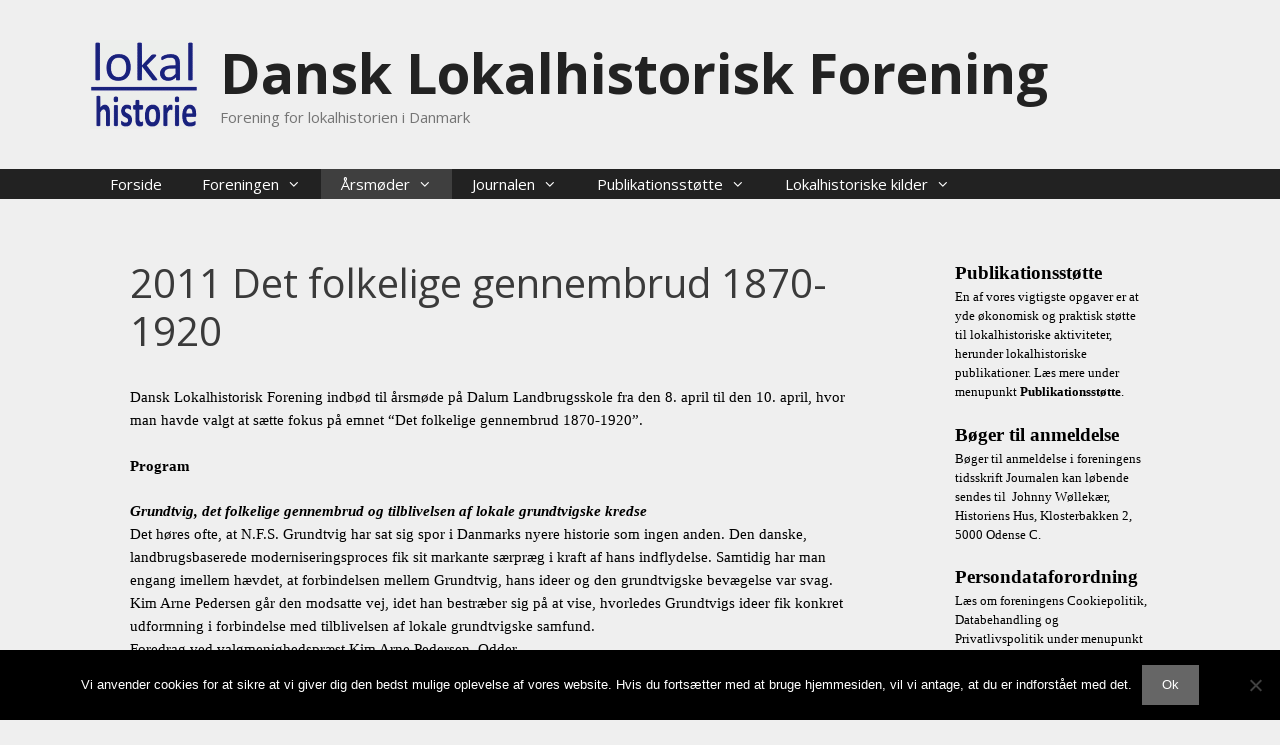

--- FILE ---
content_type: text/html; charset=UTF-8
request_url: http://dansklokalhistoriskforening.dk/?page_id=506
body_size: 13205
content:
<!DOCTYPE html>
<html lang="da-DK">
<head>
	<meta charset="UTF-8">
	<title>2011 Det folkelige gennembrud 1870-1920 &#8211; Dansk Lokalhistorisk Forening</title>
<meta name='robots' content='max-image-preview:large' />

		<!-- Meta Tag Manager -->
		<meta name="description" content="Hjemmeside for Dansk Lokalhistorisk Forening. Årsmøder. Generalforsamlinger. Tidsskriftet Journalen. Medlemsliste med link. DLF." />
		<meta name="author" content="Flemming Bruun" />
		<meta name="keywords" content="lokalhistorie dansk danmark forening medlemmer hjemmeside årsmøder styrelsen bestyrelse publikationsstøtte konsulenthjælp tidsskrift journalen indmeldelse" />
		<!-- / Meta Tag Manager -->
<meta name="viewport" content="width=device-width, initial-scale=1"><link href='https://fonts.gstatic.com' crossorigin rel='preconnect' />
<link href='https://fonts.googleapis.com' crossorigin rel='preconnect' />
<link rel="alternate" type="application/rss+xml" title="Dansk Lokalhistorisk Forening &raquo; Feed" href="http://dansklokalhistoriskforening.dk/?feed=rss2" />
<link rel="alternate" type="application/rss+xml" title="Dansk Lokalhistorisk Forening &raquo;-kommentar-feed" href="http://dansklokalhistoriskforening.dk/?feed=comments-rss2" />
<link rel="alternate" title="oEmbed (JSON)" type="application/json+oembed" href="http://dansklokalhistoriskforening.dk/index.php?rest_route=%2Foembed%2F1.0%2Fembed&#038;url=http%3A%2F%2Fdansklokalhistoriskforening.dk%2F%3Fpage_id%3D506" />
<link rel="alternate" title="oEmbed (XML)" type="text/xml+oembed" href="http://dansklokalhistoriskforening.dk/index.php?rest_route=%2Foembed%2F1.0%2Fembed&#038;url=http%3A%2F%2Fdansklokalhistoriskforening.dk%2F%3Fpage_id%3D506&#038;format=xml" />
<style id='wp-img-auto-sizes-contain-inline-css'>
img:is([sizes=auto i],[sizes^="auto," i]){contain-intrinsic-size:3000px 1500px}
/*# sourceURL=wp-img-auto-sizes-contain-inline-css */
</style>
<link rel='stylesheet' id='bamboo-columns-css' href='http://dansklokalhistoriskforening.dk/wp-content/plugins/bamboo-columns/bamboo-columns.css' media='all' />
<link rel='stylesheet' id='generate-fonts-css' href='//fonts.googleapis.com/css?family=Open+Sans:300,300italic,regular,italic,600,600italic,700,700italic,800,800italic' media='all' />
<style id='wp-emoji-styles-inline-css'>

	img.wp-smiley, img.emoji {
		display: inline !important;
		border: none !important;
		box-shadow: none !important;
		height: 1em !important;
		width: 1em !important;
		margin: 0 0.07em !important;
		vertical-align: -0.1em !important;
		background: none !important;
		padding: 0 !important;
	}
/*# sourceURL=wp-emoji-styles-inline-css */
</style>
<style id='classic-theme-styles-inline-css'>
/*! This file is auto-generated */
.wp-block-button__link{color:#fff;background-color:#32373c;border-radius:9999px;box-shadow:none;text-decoration:none;padding:calc(.667em + 2px) calc(1.333em + 2px);font-size:1.125em}.wp-block-file__button{background:#32373c;color:#fff;text-decoration:none}
/*# sourceURL=/wp-includes/css/classic-themes.min.css */
</style>
<link rel='stylesheet' id='cookie-notice-front-css' href='http://dansklokalhistoriskforening.dk/wp-content/plugins/cookie-notice/css/front.min.css?ver=2.5.6' media='all' />
<link rel='stylesheet' id='generate-style-grid-css' href='http://dansklokalhistoriskforening.dk/wp-content/themes/generatepress/assets/css/unsemantic-grid.min.css?ver=3.5.1' media='all' />
<link rel='stylesheet' id='generate-style-css' href='http://dansklokalhistoriskforening.dk/wp-content/themes/generatepress/assets/css/style.min.css?ver=3.5.1' media='all' />
<style id='generate-style-inline-css'>
body{background-color:#efefef;color:#3a3a3a;}a{color:#1e73be;}a:hover, a:focus, a:active{color:#000000;}body .grid-container{max-width:1100px;}.wp-block-group__inner-container{max-width:1100px;margin-left:auto;margin-right:auto;}.generate-back-to-top{font-size:20px;border-radius:3px;position:fixed;bottom:30px;right:30px;line-height:40px;width:40px;text-align:center;z-index:10;transition:opacity 300ms ease-in-out;opacity:0.1;transform:translateY(1000px);}.generate-back-to-top__show{opacity:1;transform:translateY(0);}:root{--contrast:#222222;--contrast-2:#575760;--contrast-3:#b2b2be;--base:#f0f0f0;--base-2:#f7f8f9;--base-3:#ffffff;--accent:#1e73be;}:root .has-contrast-color{color:var(--contrast);}:root .has-contrast-background-color{background-color:var(--contrast);}:root .has-contrast-2-color{color:var(--contrast-2);}:root .has-contrast-2-background-color{background-color:var(--contrast-2);}:root .has-contrast-3-color{color:var(--contrast-3);}:root .has-contrast-3-background-color{background-color:var(--contrast-3);}:root .has-base-color{color:var(--base);}:root .has-base-background-color{background-color:var(--base);}:root .has-base-2-color{color:var(--base-2);}:root .has-base-2-background-color{background-color:var(--base-2);}:root .has-base-3-color{color:var(--base-3);}:root .has-base-3-background-color{background-color:var(--base-3);}:root .has-accent-color{color:var(--accent);}:root .has-accent-background-color{background-color:var(--accent);}body, button, input, select, textarea{font-family:"Open Sans", sans-serif;font-size:15px;}body{line-height:1.5;}.entry-content > [class*="wp-block-"]:not(:last-child):not(.wp-block-heading){margin-bottom:1.5em;}.main-title{font-size:55px;}.main-navigation .main-nav ul ul li a{font-size:14px;}.sidebar .widget, .footer-widgets .widget{font-size:13px;}h1{font-weight:400;font-size:40px;}h2{font-weight:300;font-size:30px;}h3{font-size:20px;}h4{font-size:inherit;}h5{font-size:inherit;}@media (max-width:768px){.main-title{font-size:30px;}h1{font-size:30px;}h2{font-size:25px;}}.top-bar{background-color:#636363;color:#ffffff;}.top-bar a{color:#ffffff;}.top-bar a:hover{color:#303030;}.site-header{background-color:#efefef;color:#3a3a3a;}.site-header a{color:#3a3a3a;}.main-title a,.main-title a:hover{color:#222222;}.site-description{color:#757575;}.main-navigation,.main-navigation ul ul{background-color:#222222;}.main-navigation .main-nav ul li a, .main-navigation .menu-toggle, .main-navigation .menu-bar-items{color:#ffffff;}.main-navigation .main-nav ul li:not([class*="current-menu-"]):hover > a, .main-navigation .main-nav ul li:not([class*="current-menu-"]):focus > a, .main-navigation .main-nav ul li.sfHover:not([class*="current-menu-"]) > a, .main-navigation .menu-bar-item:hover > a, .main-navigation .menu-bar-item.sfHover > a{color:#ffffff;background-color:#3f3f3f;}button.menu-toggle:hover,button.menu-toggle:focus,.main-navigation .mobile-bar-items a,.main-navigation .mobile-bar-items a:hover,.main-navigation .mobile-bar-items a:focus{color:#ffffff;}.main-navigation .main-nav ul li[class*="current-menu-"] > a{color:#ffffff;background-color:#3f3f3f;}.navigation-search input[type="search"],.navigation-search input[type="search"]:active, .navigation-search input[type="search"]:focus, .main-navigation .main-nav ul li.search-item.active > a, .main-navigation .menu-bar-items .search-item.active > a{color:#ffffff;background-color:#3f3f3f;}.main-navigation ul ul{background-color:#3f3f3f;}.main-navigation .main-nav ul ul li a{color:#ffffff;}.main-navigation .main-nav ul ul li:not([class*="current-menu-"]):hover > a,.main-navigation .main-nav ul ul li:not([class*="current-menu-"]):focus > a, .main-navigation .main-nav ul ul li.sfHover:not([class*="current-menu-"]) > a{color:#ffffff;background-color:#4f4f4f;}.main-navigation .main-nav ul ul li[class*="current-menu-"] > a{color:#ffffff;background-color:#4f4f4f;}.separate-containers .inside-article, .separate-containers .comments-area, .separate-containers .page-header, .one-container .container, .separate-containers .paging-navigation, .inside-page-header{background-color:#efefef;}.entry-meta{color:#595959;}.entry-meta a{color:#595959;}.entry-meta a:hover{color:#1e73be;}.sidebar .widget{background-color:#efefef;}.sidebar .widget .widget-title{color:#000000;}.footer-widgets{background-color:#efefef;}.footer-widgets .widget-title{color:#000000;}.site-info{color:#ffffff;background-color:#222222;}.site-info a{color:#ffffff;}.site-info a:hover{color:#606060;}.footer-bar .widget_nav_menu .current-menu-item a{color:#606060;}input[type="text"],input[type="email"],input[type="url"],input[type="password"],input[type="search"],input[type="tel"],input[type="number"],textarea,select{color:#666666;background-color:#fafafa;border-color:#cccccc;}input[type="text"]:focus,input[type="email"]:focus,input[type="url"]:focus,input[type="password"]:focus,input[type="search"]:focus,input[type="tel"]:focus,input[type="number"]:focus,textarea:focus,select:focus{color:#666666;background-color:#ffffff;border-color:#bfbfbf;}button,html input[type="button"],input[type="reset"],input[type="submit"],a.button,a.wp-block-button__link:not(.has-background){color:#ffffff;background-color:#666666;}button:hover,html input[type="button"]:hover,input[type="reset"]:hover,input[type="submit"]:hover,a.button:hover,button:focus,html input[type="button"]:focus,input[type="reset"]:focus,input[type="submit"]:focus,a.button:focus,a.wp-block-button__link:not(.has-background):active,a.wp-block-button__link:not(.has-background):focus,a.wp-block-button__link:not(.has-background):hover{color:#ffffff;background-color:#3f3f3f;}a.generate-back-to-top{background-color:rgba( 0,0,0,0.4 );color:#ffffff;}a.generate-back-to-top:hover,a.generate-back-to-top:focus{background-color:rgba( 0,0,0,0.6 );color:#ffffff;}:root{--gp-search-modal-bg-color:var(--base-3);--gp-search-modal-text-color:var(--contrast);--gp-search-modal-overlay-bg-color:rgba(0,0,0,0.2);}@media (max-width:768px){.main-navigation .menu-bar-item:hover > a, .main-navigation .menu-bar-item.sfHover > a{background:none;color:#ffffff;}}.inside-top-bar{padding:10px;}.inside-header{padding:40px;}.site-main .wp-block-group__inner-container{padding:40px;}.entry-content .alignwide, body:not(.no-sidebar) .entry-content .alignfull{margin-left:-40px;width:calc(100% + 80px);max-width:calc(100% + 80px);}.main-navigation .main-nav ul li a,.menu-toggle,.main-navigation .mobile-bar-items a{line-height:30px;}.navigation-search input[type="search"]{height:30px;}.rtl .menu-item-has-children .dropdown-menu-toggle{padding-left:20px;}.rtl .main-navigation .main-nav ul li.menu-item-has-children > a{padding-right:20px;}.site-info{padding:20px;}@media (max-width:768px){.separate-containers .inside-article, .separate-containers .comments-area, .separate-containers .page-header, .separate-containers .paging-navigation, .one-container .site-content, .inside-page-header{padding:30px;}.site-main .wp-block-group__inner-container{padding:30px;}.site-info{padding-right:10px;padding-left:10px;}.entry-content .alignwide, body:not(.no-sidebar) .entry-content .alignfull{margin-left:-30px;width:calc(100% + 60px);max-width:calc(100% + 60px);}}.one-container .sidebar .widget{padding:0px;}@media (max-width:768px){.main-navigation .menu-toggle,.main-navigation .mobile-bar-items,.sidebar-nav-mobile:not(#sticky-placeholder){display:block;}.main-navigation ul,.gen-sidebar-nav{display:none;}[class*="nav-float-"] .site-header .inside-header > *{float:none;clear:both;}}
/*# sourceURL=generate-style-inline-css */
</style>
<link rel='stylesheet' id='generate-mobile-style-css' href='http://dansklokalhistoriskforening.dk/wp-content/themes/generatepress/assets/css/mobile.min.css?ver=3.5.1' media='all' />
<link rel='stylesheet' id='generate-font-icons-css' href='http://dansklokalhistoriskforening.dk/wp-content/themes/generatepress/assets/css/components/font-icons.min.css?ver=3.5.1' media='all' />
<link rel='stylesheet' id='font-awesome-css' href='http://dansklokalhistoriskforening.dk/wp-content/themes/generatepress/assets/css/components/font-awesome.min.css?ver=4.7' media='all' />
<link rel="https://api.w.org/" href="http://dansklokalhistoriskforening.dk/index.php?rest_route=/" /><link rel="alternate" title="JSON" type="application/json" href="http://dansklokalhistoriskforening.dk/index.php?rest_route=/wp/v2/pages/506" /><link rel="EditURI" type="application/rsd+xml" title="RSD" href="http://dansklokalhistoriskforening.dk/xmlrpc.php?rsd" />
<meta name="generator" content="WordPress 6.9" />
<link rel="canonical" href="http://dansklokalhistoriskforening.dk/?page_id=506" />
<link rel='shortlink' href='http://dansklokalhistoriskforening.dk/?p=506' />
		<style id="wp-custom-css">
			.site-branding {
      display: inline-block;
}

.site-logo {
      float: left;
      margin-right: 20px;
}		</style>
		<style id='global-styles-inline-css'>
:root{--wp--preset--aspect-ratio--square: 1;--wp--preset--aspect-ratio--4-3: 4/3;--wp--preset--aspect-ratio--3-4: 3/4;--wp--preset--aspect-ratio--3-2: 3/2;--wp--preset--aspect-ratio--2-3: 2/3;--wp--preset--aspect-ratio--16-9: 16/9;--wp--preset--aspect-ratio--9-16: 9/16;--wp--preset--color--black: #000000;--wp--preset--color--cyan-bluish-gray: #abb8c3;--wp--preset--color--white: #ffffff;--wp--preset--color--pale-pink: #f78da7;--wp--preset--color--vivid-red: #cf2e2e;--wp--preset--color--luminous-vivid-orange: #ff6900;--wp--preset--color--luminous-vivid-amber: #fcb900;--wp--preset--color--light-green-cyan: #7bdcb5;--wp--preset--color--vivid-green-cyan: #00d084;--wp--preset--color--pale-cyan-blue: #8ed1fc;--wp--preset--color--vivid-cyan-blue: #0693e3;--wp--preset--color--vivid-purple: #9b51e0;--wp--preset--color--contrast: var(--contrast);--wp--preset--color--contrast-2: var(--contrast-2);--wp--preset--color--contrast-3: var(--contrast-3);--wp--preset--color--base: var(--base);--wp--preset--color--base-2: var(--base-2);--wp--preset--color--base-3: var(--base-3);--wp--preset--color--accent: var(--accent);--wp--preset--gradient--vivid-cyan-blue-to-vivid-purple: linear-gradient(135deg,rgb(6,147,227) 0%,rgb(155,81,224) 100%);--wp--preset--gradient--light-green-cyan-to-vivid-green-cyan: linear-gradient(135deg,rgb(122,220,180) 0%,rgb(0,208,130) 100%);--wp--preset--gradient--luminous-vivid-amber-to-luminous-vivid-orange: linear-gradient(135deg,rgb(252,185,0) 0%,rgb(255,105,0) 100%);--wp--preset--gradient--luminous-vivid-orange-to-vivid-red: linear-gradient(135deg,rgb(255,105,0) 0%,rgb(207,46,46) 100%);--wp--preset--gradient--very-light-gray-to-cyan-bluish-gray: linear-gradient(135deg,rgb(238,238,238) 0%,rgb(169,184,195) 100%);--wp--preset--gradient--cool-to-warm-spectrum: linear-gradient(135deg,rgb(74,234,220) 0%,rgb(151,120,209) 20%,rgb(207,42,186) 40%,rgb(238,44,130) 60%,rgb(251,105,98) 80%,rgb(254,248,76) 100%);--wp--preset--gradient--blush-light-purple: linear-gradient(135deg,rgb(255,206,236) 0%,rgb(152,150,240) 100%);--wp--preset--gradient--blush-bordeaux: linear-gradient(135deg,rgb(254,205,165) 0%,rgb(254,45,45) 50%,rgb(107,0,62) 100%);--wp--preset--gradient--luminous-dusk: linear-gradient(135deg,rgb(255,203,112) 0%,rgb(199,81,192) 50%,rgb(65,88,208) 100%);--wp--preset--gradient--pale-ocean: linear-gradient(135deg,rgb(255,245,203) 0%,rgb(182,227,212) 50%,rgb(51,167,181) 100%);--wp--preset--gradient--electric-grass: linear-gradient(135deg,rgb(202,248,128) 0%,rgb(113,206,126) 100%);--wp--preset--gradient--midnight: linear-gradient(135deg,rgb(2,3,129) 0%,rgb(40,116,252) 100%);--wp--preset--font-size--small: 13px;--wp--preset--font-size--medium: 20px;--wp--preset--font-size--large: 36px;--wp--preset--font-size--x-large: 42px;--wp--preset--spacing--20: 0.44rem;--wp--preset--spacing--30: 0.67rem;--wp--preset--spacing--40: 1rem;--wp--preset--spacing--50: 1.5rem;--wp--preset--spacing--60: 2.25rem;--wp--preset--spacing--70: 3.38rem;--wp--preset--spacing--80: 5.06rem;--wp--preset--shadow--natural: 6px 6px 9px rgba(0, 0, 0, 0.2);--wp--preset--shadow--deep: 12px 12px 50px rgba(0, 0, 0, 0.4);--wp--preset--shadow--sharp: 6px 6px 0px rgba(0, 0, 0, 0.2);--wp--preset--shadow--outlined: 6px 6px 0px -3px rgb(255, 255, 255), 6px 6px rgb(0, 0, 0);--wp--preset--shadow--crisp: 6px 6px 0px rgb(0, 0, 0);}:where(.is-layout-flex){gap: 0.5em;}:where(.is-layout-grid){gap: 0.5em;}body .is-layout-flex{display: flex;}.is-layout-flex{flex-wrap: wrap;align-items: center;}.is-layout-flex > :is(*, div){margin: 0;}body .is-layout-grid{display: grid;}.is-layout-grid > :is(*, div){margin: 0;}:where(.wp-block-columns.is-layout-flex){gap: 2em;}:where(.wp-block-columns.is-layout-grid){gap: 2em;}:where(.wp-block-post-template.is-layout-flex){gap: 1.25em;}:where(.wp-block-post-template.is-layout-grid){gap: 1.25em;}.has-black-color{color: var(--wp--preset--color--black) !important;}.has-cyan-bluish-gray-color{color: var(--wp--preset--color--cyan-bluish-gray) !important;}.has-white-color{color: var(--wp--preset--color--white) !important;}.has-pale-pink-color{color: var(--wp--preset--color--pale-pink) !important;}.has-vivid-red-color{color: var(--wp--preset--color--vivid-red) !important;}.has-luminous-vivid-orange-color{color: var(--wp--preset--color--luminous-vivid-orange) !important;}.has-luminous-vivid-amber-color{color: var(--wp--preset--color--luminous-vivid-amber) !important;}.has-light-green-cyan-color{color: var(--wp--preset--color--light-green-cyan) !important;}.has-vivid-green-cyan-color{color: var(--wp--preset--color--vivid-green-cyan) !important;}.has-pale-cyan-blue-color{color: var(--wp--preset--color--pale-cyan-blue) !important;}.has-vivid-cyan-blue-color{color: var(--wp--preset--color--vivid-cyan-blue) !important;}.has-vivid-purple-color{color: var(--wp--preset--color--vivid-purple) !important;}.has-black-background-color{background-color: var(--wp--preset--color--black) !important;}.has-cyan-bluish-gray-background-color{background-color: var(--wp--preset--color--cyan-bluish-gray) !important;}.has-white-background-color{background-color: var(--wp--preset--color--white) !important;}.has-pale-pink-background-color{background-color: var(--wp--preset--color--pale-pink) !important;}.has-vivid-red-background-color{background-color: var(--wp--preset--color--vivid-red) !important;}.has-luminous-vivid-orange-background-color{background-color: var(--wp--preset--color--luminous-vivid-orange) !important;}.has-luminous-vivid-amber-background-color{background-color: var(--wp--preset--color--luminous-vivid-amber) !important;}.has-light-green-cyan-background-color{background-color: var(--wp--preset--color--light-green-cyan) !important;}.has-vivid-green-cyan-background-color{background-color: var(--wp--preset--color--vivid-green-cyan) !important;}.has-pale-cyan-blue-background-color{background-color: var(--wp--preset--color--pale-cyan-blue) !important;}.has-vivid-cyan-blue-background-color{background-color: var(--wp--preset--color--vivid-cyan-blue) !important;}.has-vivid-purple-background-color{background-color: var(--wp--preset--color--vivid-purple) !important;}.has-black-border-color{border-color: var(--wp--preset--color--black) !important;}.has-cyan-bluish-gray-border-color{border-color: var(--wp--preset--color--cyan-bluish-gray) !important;}.has-white-border-color{border-color: var(--wp--preset--color--white) !important;}.has-pale-pink-border-color{border-color: var(--wp--preset--color--pale-pink) !important;}.has-vivid-red-border-color{border-color: var(--wp--preset--color--vivid-red) !important;}.has-luminous-vivid-orange-border-color{border-color: var(--wp--preset--color--luminous-vivid-orange) !important;}.has-luminous-vivid-amber-border-color{border-color: var(--wp--preset--color--luminous-vivid-amber) !important;}.has-light-green-cyan-border-color{border-color: var(--wp--preset--color--light-green-cyan) !important;}.has-vivid-green-cyan-border-color{border-color: var(--wp--preset--color--vivid-green-cyan) !important;}.has-pale-cyan-blue-border-color{border-color: var(--wp--preset--color--pale-cyan-blue) !important;}.has-vivid-cyan-blue-border-color{border-color: var(--wp--preset--color--vivid-cyan-blue) !important;}.has-vivid-purple-border-color{border-color: var(--wp--preset--color--vivid-purple) !important;}.has-vivid-cyan-blue-to-vivid-purple-gradient-background{background: var(--wp--preset--gradient--vivid-cyan-blue-to-vivid-purple) !important;}.has-light-green-cyan-to-vivid-green-cyan-gradient-background{background: var(--wp--preset--gradient--light-green-cyan-to-vivid-green-cyan) !important;}.has-luminous-vivid-amber-to-luminous-vivid-orange-gradient-background{background: var(--wp--preset--gradient--luminous-vivid-amber-to-luminous-vivid-orange) !important;}.has-luminous-vivid-orange-to-vivid-red-gradient-background{background: var(--wp--preset--gradient--luminous-vivid-orange-to-vivid-red) !important;}.has-very-light-gray-to-cyan-bluish-gray-gradient-background{background: var(--wp--preset--gradient--very-light-gray-to-cyan-bluish-gray) !important;}.has-cool-to-warm-spectrum-gradient-background{background: var(--wp--preset--gradient--cool-to-warm-spectrum) !important;}.has-blush-light-purple-gradient-background{background: var(--wp--preset--gradient--blush-light-purple) !important;}.has-blush-bordeaux-gradient-background{background: var(--wp--preset--gradient--blush-bordeaux) !important;}.has-luminous-dusk-gradient-background{background: var(--wp--preset--gradient--luminous-dusk) !important;}.has-pale-ocean-gradient-background{background: var(--wp--preset--gradient--pale-ocean) !important;}.has-electric-grass-gradient-background{background: var(--wp--preset--gradient--electric-grass) !important;}.has-midnight-gradient-background{background: var(--wp--preset--gradient--midnight) !important;}.has-small-font-size{font-size: var(--wp--preset--font-size--small) !important;}.has-medium-font-size{font-size: var(--wp--preset--font-size--medium) !important;}.has-large-font-size{font-size: var(--wp--preset--font-size--large) !important;}.has-x-large-font-size{font-size: var(--wp--preset--font-size--x-large) !important;}
/*# sourceURL=global-styles-inline-css */
</style>
</head>

<body class="wp-singular page-template-default page page-id-506 wp-custom-logo wp-embed-responsive wp-theme-generatepress cookies-not-set right-sidebar nav-below-header separate-containers fluid-header active-footer-widgets-3 nav-aligned-left header-aligned-left dropdown-hover" itemtype="https://schema.org/WebPage" itemscope>
	<a class="screen-reader-text skip-link" href="#content" title="Hop til indhold">Hop til indhold</a>		<header class="site-header" id="masthead" aria-label="Site"  itemtype="https://schema.org/WPHeader" itemscope>
			<div class="inside-header grid-container grid-parent">
				<div class="site-branding">
						<p class="main-title" itemprop="headline">
					<a href="http://dansklokalhistoriskforening.dk/" rel="home">Dansk Lokalhistorisk Forening</a>
				</p>
						<p class="site-description" itemprop="description">Forening for lokalhistorien i Danmark</p>
					</div><div class="site-logo">
					<a href="http://dansklokalhistoriskforening.dk/" rel="home">
						<img  class="header-image is-logo-image" alt="Dansk Lokalhistorisk Forening" src="http://dansklokalhistoriskforening.dk/wp-content/uploads/2018/01/cropped-logo-2-mini.gif" />
					</a>
				</div>			</div>
		</header>
				<nav class="main-navigation sub-menu-right" id="site-navigation" aria-label="Primary"  itemtype="https://schema.org/SiteNavigationElement" itemscope>
			<div class="inside-navigation grid-container grid-parent">
								<button class="menu-toggle" aria-controls="primary-menu" aria-expanded="false">
					<span class="mobile-menu">Menu</span>				</button>
				<div id="primary-menu" class="main-nav"><ul id="menu-primaer-menu" class=" menu sf-menu"><li id="menu-item-114" class="menu-item menu-item-type-post_type menu-item-object-page menu-item-home menu-item-114"><a href="http://dansklokalhistoriskforening.dk/">Forside</a></li>
<li id="menu-item-1611" class="menu-item menu-item-type-post_type menu-item-object-page menu-item-has-children menu-item-1611"><a href="http://dansklokalhistoriskforening.dk/?page_id=1609">Foreningen<span role="presentation" class="dropdown-menu-toggle"></span></a>
<ul class="sub-menu">
	<li id="menu-item-300" class="menu-item menu-item-type-post_type menu-item-object-page menu-item-has-children menu-item-300"><a href="http://dansklokalhistoriskforening.dk/?page_id=296">Generalforsamlinger Referater<span role="presentation" class="dropdown-menu-toggle"></span></a>
	<ul class="sub-menu">
		<li id="menu-item-2162" class="menu-item menu-item-type-post_type menu-item-object-page menu-item-2162"><a href="http://dansklokalhistoriskforening.dk/?page_id=2161">Generalforsamling 2022</a></li>
		<li id="menu-item-2183" class="menu-item menu-item-type-post_type menu-item-object-page menu-item-2183"><a href="http://dansklokalhistoriskforening.dk/?page_id=2181">Generalforsamling 2021</a></li>
		<li id="menu-item-1996" class="menu-item menu-item-type-post_type menu-item-object-page menu-item-1996"><a href="http://dansklokalhistoriskforening.dk/?page_id=1992">Generalforsamling 2020</a></li>
		<li id="menu-item-1951" class="menu-item menu-item-type-post_type menu-item-object-page menu-item-1951"><a href="http://dansklokalhistoriskforening.dk/?page_id=1950">Generalforsamling 2019</a></li>
		<li id="menu-item-1729" class="menu-item menu-item-type-post_type menu-item-object-page menu-item-1729"><a href="http://dansklokalhistoriskforening.dk/?page_id=1725">Generalforsamling 2018</a></li>
		<li id="menu-item-359" class="menu-item menu-item-type-post_type menu-item-object-page menu-item-359"><a href="http://dansklokalhistoriskforening.dk/?page_id=317">Generalforsamling 2017</a></li>
		<li id="menu-item-358" class="menu-item menu-item-type-post_type menu-item-object-page menu-item-358"><a href="http://dansklokalhistoriskforening.dk/?page_id=316">Generalforsamling 2016</a></li>
		<li id="menu-item-357" class="menu-item menu-item-type-post_type menu-item-object-page menu-item-357"><a href="http://dansklokalhistoriskforening.dk/?page_id=315">Generalforsamling 2015</a></li>
		<li id="menu-item-356" class="menu-item menu-item-type-post_type menu-item-object-page menu-item-356"><a href="http://dansklokalhistoriskforening.dk/?page_id=314">Generalforsamling 2014</a></li>
		<li id="menu-item-355" class="menu-item menu-item-type-post_type menu-item-object-page menu-item-355"><a href="http://dansklokalhistoriskforening.dk/?page_id=313">Generalforsamling 2013</a></li>
		<li id="menu-item-354" class="menu-item menu-item-type-post_type menu-item-object-page menu-item-354"><a href="http://dansklokalhistoriskforening.dk/?page_id=312">Generalforsamling 2012</a></li>
		<li id="menu-item-353" class="menu-item menu-item-type-post_type menu-item-object-page menu-item-353"><a href="http://dansklokalhistoriskforening.dk/?page_id=311">Generalforsamling 2011</a></li>
		<li id="menu-item-352" class="menu-item menu-item-type-post_type menu-item-object-page menu-item-352"><a href="http://dansklokalhistoriskforening.dk/?page_id=310">Generalforsamling 2010</a></li>
		<li id="menu-item-351" class="menu-item menu-item-type-post_type menu-item-object-page menu-item-351"><a href="http://dansklokalhistoriskforening.dk/?page_id=309">Generalforsamling 2009</a></li>
		<li id="menu-item-350" class="menu-item menu-item-type-post_type menu-item-object-page menu-item-350"><a href="http://dansklokalhistoriskforening.dk/?page_id=307">Generalforsamling 2008</a></li>
		<li id="menu-item-349" class="menu-item menu-item-type-post_type menu-item-object-page menu-item-349"><a href="http://dansklokalhistoriskforening.dk/?page_id=306">Generalforsamling 2007</a></li>
		<li id="menu-item-348" class="menu-item menu-item-type-post_type menu-item-object-page menu-item-348"><a href="http://dansklokalhistoriskforening.dk/?page_id=305">Generalforsamling 2006</a></li>
		<li id="menu-item-347" class="menu-item menu-item-type-post_type menu-item-object-page menu-item-347"><a href="http://dansklokalhistoriskforening.dk/?page_id=304">Generalforsamling 2005</a></li>
		<li id="menu-item-346" class="menu-item menu-item-type-post_type menu-item-object-page menu-item-346"><a href="http://dansklokalhistoriskforening.dk/?page_id=303">Generalforsamling 2004</a></li>
		<li id="menu-item-1582" class="menu-item menu-item-type-post_type menu-item-object-page menu-item-1582"><a href="http://dansklokalhistoriskforening.dk/?page_id=1575">Generalforsamling 1996</a></li>
		<li id="menu-item-1535" class="menu-item menu-item-type-post_type menu-item-object-page menu-item-1535"><a href="http://dansklokalhistoriskforening.dk/?page_id=1528">Generalforsamling 1995</a></li>
		<li id="menu-item-1534" class="menu-item menu-item-type-post_type menu-item-object-page menu-item-1534"><a href="http://dansklokalhistoriskforening.dk/?page_id=1527">Generalforsamling 1994</a></li>
		<li id="menu-item-1394" class="menu-item menu-item-type-post_type menu-item-object-page menu-item-1394"><a href="http://dansklokalhistoriskforening.dk/?page_id=1387">Generalforsamling 1993</a></li>
		<li id="menu-item-1382" class="menu-item menu-item-type-post_type menu-item-object-page menu-item-1382"><a href="http://dansklokalhistoriskforening.dk/?page_id=1378">Generalforsamling 1992</a></li>
		<li id="menu-item-1311" class="menu-item menu-item-type-post_type menu-item-object-page menu-item-1311"><a href="http://dansklokalhistoriskforening.dk/?page_id=1307">Generalforsamling 1991</a></li>
	</ul>
</li>
	<li id="menu-item-79" class="menu-item menu-item-type-post_type menu-item-object-page menu-item-79"><a href="http://dansklokalhistoriskforening.dk/?page_id=44">Historien om DLF</a></li>
	<li id="menu-item-81" class="menu-item menu-item-type-post_type menu-item-object-page menu-item-81"><a href="http://dansklokalhistoriskforening.dk/?page_id=46">Indmeldelse</a></li>
	<li id="menu-item-88" class="menu-item menu-item-type-post_type menu-item-object-page menu-item-88"><a href="http://dansklokalhistoriskforening.dk/?page_id=53">Konsulenttjeneste</a></li>
	<li id="menu-item-82" class="menu-item menu-item-type-post_type menu-item-object-page menu-item-82"><a href="http://dansklokalhistoriskforening.dk/?page_id=47">Medlemsforeninger</a></li>
	<li id="menu-item-1839" class="menu-item menu-item-type-post_type menu-item-object-page menu-item-has-children menu-item-1839"><a href="http://dansklokalhistoriskforening.dk/?page_id=1837">Persondataforordning<span role="presentation" class="dropdown-menu-toggle"></span></a>
	<ul class="sub-menu">
		<li id="menu-item-1817" class="menu-item menu-item-type-post_type menu-item-object-page menu-item-1817"><a href="http://dansklokalhistoriskforening.dk/?page_id=1810">Cookiepolitik</a></li>
		<li id="menu-item-1833" class="menu-item menu-item-type-post_type menu-item-object-page menu-item-1833"><a href="http://dansklokalhistoriskforening.dk/?page_id=1829">Databehandling</a></li>
		<li id="menu-item-1818" class="menu-item menu-item-type-post_type menu-item-object-page menu-item-1818"><a href="http://dansklokalhistoriskforening.dk/?page_id=1811">Privatlivspolitik</a></li>
	</ul>
</li>
	<li id="menu-item-1799" class="menu-item menu-item-type-post_type menu-item-object-page menu-item-1799"><a href="http://dansklokalhistoriskforening.dk/?page_id=1797">Seminarer</a></li>
	<li id="menu-item-77" class="menu-item menu-item-type-post_type menu-item-object-page menu-item-77"><a href="http://dansklokalhistoriskforening.dk/?page_id=34">Styrelse</a></li>
	<li id="menu-item-84" class="menu-item menu-item-type-post_type menu-item-object-page menu-item-84"><a href="http://dansklokalhistoriskforening.dk/?page_id=49">Vedtægter</a></li>
</ul>
</li>
<li id="menu-item-86" class="menu-item menu-item-type-post_type menu-item-object-page current-menu-ancestor current-menu-parent current_page_parent current_page_ancestor menu-item-has-children menu-item-86"><a href="http://dansklokalhistoriskforening.dk/?page_id=51">Årsmøder<span role="presentation" class="dropdown-menu-toggle"></span></a>
<ul class="sub-menu">
	<li id="menu-item-2392" class="menu-item menu-item-type-post_type menu-item-object-page menu-item-2392"><a href="http://dansklokalhistoriskforening.dk/?page_id=2391">Årsmøde 2024 Kommunikationens historie</a></li>
	<li id="menu-item-2223" class="menu-item menu-item-type-post_type menu-item-object-page menu-item-2223"><a href="http://dansklokalhistoriskforening.dk/?page_id=2222">Årsmøde 2023 Søfarten og lokalhistorien</a></li>
	<li id="menu-item-2116" class="menu-item menu-item-type-post_type menu-item-object-page menu-item-2116"><a href="http://dansklokalhistoriskforening.dk/?page_id=2115">Årsmøde 2022 Den tidlige danske arbejderbevægelse</a></li>
	<li id="menu-item-2058" class="menu-item menu-item-type-post_type menu-item-object-page menu-item-2058"><a href="http://dansklokalhistoriskforening.dk/?page_id=2057">2021 Fra rytterskoler til kommuneskoler</a></li>
	<li id="menu-item-2013" class="menu-item menu-item-type-post_type menu-item-object-page menu-item-2013"><a href="http://dansklokalhistoriskforening.dk/?page_id=2011">2020 Hvordan flytter man en grænse?</a></li>
	<li id="menu-item-1888" class="menu-item menu-item-type-post_type menu-item-object-page menu-item-1888"><a href="http://dansklokalhistoriskforening.dk/?page_id=1884">2019 Epidemier i Danmark gennem tiderne</a></li>
	<li id="menu-item-1437" class="menu-item menu-item-type-post_type menu-item-object-page menu-item-1437"><a href="http://dansklokalhistoriskforening.dk/?page_id=1433">2018 Befæstningsværker i Danmark i nyere tid</a></li>
	<li id="menu-item-614" class="menu-item menu-item-type-post_type menu-item-object-page menu-item-614"><a href="http://dansklokalhistoriskforening.dk/?page_id=610">2017 Kystkultur – fiskeri, færger og fæstninger</a></li>
	<li id="menu-item-639" class="menu-item menu-item-type-post_type menu-item-object-page menu-item-639"><a href="http://dansklokalhistoriskforening.dk/?page_id=633">2016 Bevaring af bygninger som en vigtig del af kulturarven</a></li>
	<li id="menu-item-638" class="menu-item menu-item-type-post_type menu-item-object-page menu-item-638"><a href="http://dansklokalhistoriskforening.dk/?page_id=631">2015 Gravminder og andre mindesmærker i lokalt og nationalt perspektiv</a></li>
	<li id="menu-item-527" class="menu-item menu-item-type-post_type menu-item-object-page menu-item-527"><a href="http://dansklokalhistoriskforening.dk/?page_id=509">2014 Det danske folkesamfunds tilblivelse i hundredåret 1814-1914</a></li>
	<li id="menu-item-526" class="menu-item menu-item-type-post_type menu-item-object-page menu-item-526"><a href="http://dansklokalhistoriskforening.dk/?page_id=508">2013 De folkelige kræfter i foreningslivet omkring år 1900</a></li>
	<li id="menu-item-525" class="menu-item menu-item-type-post_type menu-item-object-page menu-item-525"><a href="http://dansklokalhistoriskforening.dk/?page_id=507">2012 Magtfulde danske personer omkring 1. verdenskrig</a></li>
	<li id="menu-item-524" class="menu-item menu-item-type-post_type menu-item-object-page current-menu-item page_item page-item-506 current_page_item menu-item-524"><a href="http://dansklokalhistoriskforening.dk/?page_id=506" aria-current="page">2011 Det folkelige gennembrud 1870-1920</a></li>
	<li id="menu-item-523" class="menu-item menu-item-type-post_type menu-item-object-page menu-item-523"><a href="http://dansklokalhistoriskforening.dk/?page_id=505">2010 Danmark under 1. Verdenskrig</a></li>
	<li id="menu-item-522" class="menu-item menu-item-type-post_type menu-item-object-page menu-item-522"><a href="http://dansklokalhistoriskforening.dk/?page_id=503">2009 Landarbejdersamfundet i dansk historie og kunst</a></li>
	<li id="menu-item-502" class="menu-item menu-item-type-post_type menu-item-object-page menu-item-502"><a href="http://dansklokalhistoriskforening.dk/?page_id=498">2008 Søer og vandløb i lokalhistorisk lys</a></li>
	<li id="menu-item-484" class="menu-item menu-item-type-post_type menu-item-object-page menu-item-484"><a href="http://dansklokalhistoriskforening.dk/?page_id=481">2007 Englandskrigene og Det danske Samfund 1801-1814</a></li>
	<li id="menu-item-479" class="menu-item menu-item-type-post_type menu-item-object-page menu-item-479"><a href="http://dansklokalhistoriskforening.dk/?page_id=475">2006 Udvandring og opbruddet fra de danske landdistrikter</a></li>
	<li id="menu-item-2306" class="menu-item menu-item-type-post_type menu-item-object-page menu-item-2306"><a href="http://dansklokalhistoriskforening.dk/?page_id=2305">2005 H. C. Andersen og danmarkshistorien</a></li>
	<li id="menu-item-1583" class="menu-item menu-item-type-post_type menu-item-object-page menu-item-1583"><a href="http://dansklokalhistoriskforening.dk/?page_id=1576">1996 Skov og plantage</a></li>
	<li id="menu-item-1540" class="menu-item menu-item-type-post_type menu-item-object-page menu-item-1540"><a href="http://dansklokalhistoriskforening.dk/?page_id=1537">1995 Hvor går lokalhistorien hen?</a></li>
	<li id="menu-item-1503" class="menu-item menu-item-type-post_type menu-item-object-page menu-item-1503"><a href="http://dansklokalhistoriskforening.dk/?page_id=1499">1994 Gør gode arrangementer bedre</a></li>
	<li id="menu-item-1424" class="menu-item menu-item-type-post_type menu-item-object-page menu-item-1424"><a href="http://dansklokalhistoriskforening.dk/?page_id=1420">1993 Naturen og lokalhistorien</a></li>
	<li id="menu-item-1359" class="menu-item menu-item-type-post_type menu-item-object-page menu-item-1359"><a href="http://dansklokalhistoriskforening.dk/?page_id=1355">1992 Lokalhistorie på tryk</a></li>
	<li id="menu-item-1302" class="menu-item menu-item-type-post_type menu-item-object-page menu-item-1302"><a href="http://dansklokalhistoriskforening.dk/?page_id=1298">1991 Se historien med nye øjne</a></li>
</ul>
</li>
<li id="menu-item-83" class="menu-item menu-item-type-post_type menu-item-object-page menu-item-has-children menu-item-83"><a href="http://dansklokalhistoriskforening.dk/?page_id=48">Journalen<span role="presentation" class="dropdown-menu-toggle"></span></a>
<ul class="sub-menu">
	<li id="menu-item-2347" class="menu-item menu-item-type-post_type menu-item-object-page menu-item-2347"><a href="http://dansklokalhistoriskforening.dk/?page_id=2346">Journalen 2024</a></li>
	<li id="menu-item-2293" class="menu-item menu-item-type-post_type menu-item-object-page menu-item-2293"><a href="http://dansklokalhistoriskforening.dk/?page_id=2292">Journalen 2023</a></li>
	<li id="menu-item-2110" class="menu-item menu-item-type-post_type menu-item-object-page menu-item-2110"><a href="http://dansklokalhistoriskforening.dk/?page_id=2109">Journalen 2022</a></li>
	<li id="menu-item-2052" class="menu-item menu-item-type-post_type menu-item-object-page menu-item-2052"><a href="http://dansklokalhistoriskforening.dk/?page_id=2051">Journalen 2021</a></li>
	<li id="menu-item-1979" class="menu-item menu-item-type-post_type menu-item-object-page menu-item-1979"><a href="http://dansklokalhistoriskforening.dk/?page_id=1978">Journalen 2020</a></li>
	<li id="menu-item-1913" class="menu-item menu-item-type-post_type menu-item-object-page menu-item-1913"><a href="http://dansklokalhistoriskforening.dk/?page_id=1909">Journalen 2019</a></li>
	<li id="menu-item-1667" class="menu-item menu-item-type-post_type menu-item-object-page menu-item-1667"><a href="http://dansklokalhistoriskforening.dk/?page_id=1663">Journalen 2018</a></li>
	<li id="menu-item-756" class="menu-item menu-item-type-post_type menu-item-object-page menu-item-756"><a href="http://dansklokalhistoriskforening.dk/?page_id=752">Journalen 2017</a></li>
	<li id="menu-item-781" class="menu-item menu-item-type-post_type menu-item-object-page menu-item-781"><a href="http://dansklokalhistoriskforening.dk/?page_id=774">Journalen 2016</a></li>
	<li id="menu-item-782" class="menu-item menu-item-type-post_type menu-item-object-page menu-item-782"><a href="http://dansklokalhistoriskforening.dk/?page_id=775">Journalen 2015</a></li>
	<li id="menu-item-840" class="menu-item menu-item-type-post_type menu-item-object-page menu-item-840"><a href="http://dansklokalhistoriskforening.dk/?page_id=836">Journalen 2014</a></li>
	<li id="menu-item-866" class="menu-item menu-item-type-post_type menu-item-object-page menu-item-866"><a href="http://dansklokalhistoriskforening.dk/?page_id=857">Journalen 2013</a></li>
	<li id="menu-item-865" class="menu-item menu-item-type-post_type menu-item-object-page menu-item-865"><a href="http://dansklokalhistoriskforening.dk/?page_id=855">Journalen 2012</a></li>
	<li id="menu-item-864" class="menu-item menu-item-type-post_type menu-item-object-page menu-item-864"><a href="http://dansklokalhistoriskforening.dk/?page_id=854">Journalen 2011</a></li>
	<li id="menu-item-809" class="menu-item menu-item-type-post_type menu-item-object-page menu-item-809"><a href="http://dansklokalhistoriskforening.dk/?page_id=805">Journalen 2010</a></li>
	<li id="menu-item-908" class="menu-item menu-item-type-post_type menu-item-object-page menu-item-908"><a href="http://dansklokalhistoriskforening.dk/?page_id=904">Journalen 2009</a></li>
	<li id="menu-item-921" class="menu-item menu-item-type-post_type menu-item-object-page menu-item-921"><a href="http://dansklokalhistoriskforening.dk/?page_id=917">Journalen 2008</a></li>
	<li id="menu-item-1468" class="menu-item menu-item-type-post_type menu-item-object-page menu-item-1468"><a href="http://dansklokalhistoriskforening.dk/?page_id=1458">Journalen 1996</a></li>
	<li id="menu-item-1467" class="menu-item menu-item-type-post_type menu-item-object-page menu-item-1467"><a href="http://dansklokalhistoriskforening.dk/?page_id=1457">Journalen 1995</a></li>
	<li id="menu-item-1466" class="menu-item menu-item-type-post_type menu-item-object-page menu-item-1466"><a href="http://dansklokalhistoriskforening.dk/?page_id=1456">Journalen 1994</a></li>
	<li id="menu-item-1395" class="menu-item menu-item-type-post_type menu-item-object-page menu-item-1395"><a href="http://dansklokalhistoriskforening.dk/?page_id=1389">Journalen 1993</a></li>
	<li id="menu-item-1319" class="menu-item menu-item-type-post_type menu-item-object-page menu-item-1319"><a href="http://dansklokalhistoriskforening.dk/?page_id=1315">Journalen 1992</a></li>
	<li id="menu-item-1282" class="menu-item menu-item-type-post_type menu-item-object-page menu-item-1282"><a href="http://dansklokalhistoriskforening.dk/?page_id=1278">Journalen 1991</a></li>
</ul>
</li>
<li id="menu-item-85" class="menu-item menu-item-type-post_type menu-item-object-page menu-item-has-children menu-item-85"><a href="http://dansklokalhistoriskforening.dk/?page_id=50">Publikationsstøtte<span role="presentation" class="dropdown-menu-toggle"></span></a>
<ul class="sub-menu">
	<li id="menu-item-255" class="menu-item menu-item-type-post_type menu-item-object-page menu-item-255"><a href="http://dansklokalhistoriskforening.dk/?page_id=248">Retningslinjer</a></li>
	<li id="menu-item-256" class="menu-item menu-item-type-post_type menu-item-object-page menu-item-256"><a href="http://dansklokalhistoriskforening.dk/?page_id=250">Støttet litteratur</a></li>
</ul>
</li>
<li id="menu-item-2249" class="menu-item menu-item-type-post_type menu-item-object-page menu-item-has-children menu-item-2249"><a href="http://dansklokalhistoriskforening.dk/?page_id=2248">Lokalhistoriske kilder<span role="presentation" class="dropdown-menu-toggle"></span></a>
<ul class="sub-menu">
	<li id="menu-item-2253" class="menu-item menu-item-type-post_type menu-item-object-page menu-item-2253"><a href="http://dansklokalhistoriskforening.dk/?page_id=2252">Søfarten og lokalhistorien</a></li>
</ul>
</li>
</ul></div>			</div>
		</nav>
		
	<div class="site grid-container container hfeed grid-parent" id="page">
				<div class="site-content" id="content">
			
	<div class="content-area grid-parent mobile-grid-100 grid-75 tablet-grid-75" id="primary">
		<main class="site-main" id="main">
			
<article id="post-506" class="post-506 page type-page status-publish" itemtype="https://schema.org/CreativeWork" itemscope>
	<div class="inside-article">
		
			<header class="entry-header">
				<h1 class="entry-title" itemprop="headline">2011 Det folkelige gennembrud 1870-1920</h1>			</header>

			
		<div class="entry-content" itemprop="text">
			<p><span style="margin: 0px; color: #000000; font-family: 'Calibri','sans-serif'; font-size: 11pt;">Dansk Lokalhistorisk Forening indbød til årsmøde på Dalum Landbrugsskole fra den 8. april til den 10. april, hvor man havde valgt at sætte fokus på emnet &#8220;Det folkelige gennembrud 1870-1920&#8221;.</span></p>
<p><span style="color: #000000; font-size: 11pt;"><strong><span style="margin: 0px; font-family: 'Calibri','sans-serif';">Program</span></strong></span></p>
<p><span style="color: #000000;"><span style="font-size: 11pt;"><em><span style="margin: 0px; font-family: 'Calibri','sans-serif';"><strong>Grundtvig, det folkelige gennembrud og tilblivelsen af lokale grundtvigske kredse</strong><br />
</span></em></span><span style="margin: 0px; font-family: 'Calibri','sans-serif'; font-size: 11pt;">Det høres ofte, at N.F.S. Grundtvig har sat sig spor i Danmarks nyere historie som ingen anden. Den danske, landbrugsbaserede moderniseringsproces fik sit markante særpræg i kraft af hans indflydelse. Samtidig har man engang imellem hævdet, at forbindelsen mellem Grundtvig, hans ideer og den grundtvigske bevægelse var svag. Kim Arne Pedersen går den modsatte vej, idet han bestræber sig på at vise, hvorledes Grundtvigs ideer fik konkret udformning i forbindelse med tilblivelsen af lokale grundtvigske samfund.<br />
</span><span style="margin: 0px; font-family: 'Calibri','sans-serif'; font-size: 11pt;">Foredrag ved valgmenighedspræst Kim Arne Pedersen, Odder</span></span></p>
<p><span style="margin: 0px; color: #000000; font-family: 'Calibri','sans-serif'; font-size: 11pt;"><em><strong>Tur med museumsinspektør Kurt Risskov Sørensen</strong><br />
</em>Besøg i Dalby på halvøen Hindsholm. I landsbyen findes et fuldendt udtryk for de folkelige bevægelser omkring mindestenen for Kristen Kold, friskolen, valgmenighedskirken og forsamlingshuset. Fra Dalby gik turen til Kerteminde. Her besøgtes den tidligere folkehøjskole og valgmenighedskirken.</span></p>
<p><span style="color: #000000;"><span style="font-size: 11pt;"><em><span style="margin: 0px; font-family: 'Calibri','sans-serif';"><strong>Andelsbevægelsen og dens betydning for det danske samfund</strong><br />
</span></em></span><span style="margin: 0px; font-family: 'Calibri','sans-serif'; font-size: 11pt;">Andelsbevægelsen har sikret andelshaverne kontrol med en stor del af forsyningskæden og har lokalt bidraget til at udvikle alle dele af landet. Politisk har andelsorganiseringen også haft stor betydning for landbruget. Andelsbevægelsen er imidlertid under kraftig forandring, hvorfor det også vil blive diskuteret, hvad der egentlig er tilbage.<br />
</span><span style="margin: 0px; font-family: 'Calibri','sans-serif'; font-size: 11pt;">Foredrag ved professor Flemming Just, Syddansk Universitet</span></span></p>
<p><span style="color: #000000;"><span style="margin: 0px; font-family: 'Calibri','sans-serif'; font-size: 11pt;"><em><strong>Forandringerne set gennem kunstnernes øjne</strong></em><br />
I midten af 1800 skete der en voldsom forandring med industrialisering, en folkevandring fra land til by og ændrede, sociale livsbetingelser. Socialrealistiske kunstnere H.A. Brendekilde og Fritz Syberg fra de fynske malere illustrerede forandringerne og de menneskelige omkostninger i stærke samtidshistoriske malerier.<br />
</span><span style="margin: 0px; font-family: 'Calibri','sans-serif'; font-size: 11pt;">Foredrag ved kunsthistoriker Kirsten Nørregaard Pedersen</span></span></p>
<p><span style="color: #000000;"><span style="margin: 0px; font-family: 'Calibri','sans-serif'; font-size: 11pt;"> </span><span style="margin: 0px; font-family: 'Calibri','sans-serif'; font-size: 11pt;"><em><strong>Carl Nielsen og den folkelige sang</strong><br />
</em>Carl Nielsen glemte aldrig sit udgangspunkt: det folkelige Danmark. Han komponerede en række jævne, men geniale folkelige melodier, skabt med henblik på almindelige menneskers fællessang i forsamlinger og foreninger, og hvor ellers der synges. Han gik endog med i det praktiske arbejde, da Højskolesangbogen i 1920 skulle have sin første melodisamling. Det er denne side af mennesket og komponisten Carl Nielsen, der er foredragets hovedindhold.<br />
Foredrag ved Tove og Hans Thomsen</span></span></p>
<p><span style="margin: 0px; color: #000000; font-family: 'Calibri','sans-serif'; font-size: 11pt;"><em><strong>Opsummering af emnet 1. verdenskrig</strong></em><br />
Erik Helmer Petersen lagde op til en drøftelse af det videre forløb</span></p>
<p><span style="margin: 0px; color: #000000; font-family: 'Calibri','sans-serif'; font-size: 11pt;"><em><strong>Var der også et folkekirkeligt gennembrud &#8211; og hvordan hænger det i givet fald sammen med det folkelige?</strong><br />
</em>Det folkelige gennembrud har de kirkelige vækkelser tidligere i 1800-tallet som en af sine forudsætninger. Fra at være en mere diffus vækkelse blandt lægfolket tager den senere i århundredet form af i det væsentlige to kirkelige bevægelser, en grundtvigsk og en mere pietistisk. Den sidste hovedsagelig organiseret som Indre Mission i Danmark.<br />
</span><span style="margin: 0px; color: #333333; font-family: 'Calibri','sans-serif'; font-size: 11pt;"><span style="color: #000000;">Foredrag ved universitetslektor Inge Lise Pedersen</span> </span></p>
<div class="column-third first">
<p><em><img fetchpriority="high" decoding="async" class="alignnone size-full wp-image-580" src="http://dansklokalhistoriskforening.dk/wp-content/uploads/2017/07/aar2011-004.gif" alt="" width="300" height="220" /><br />
</em><em><span style="margin: 0px; color: #333333; font-family: 'Calibri','sans-serif'; font-size: 11pt; font-weight: normal;">Bustur til Hindsholm</span></em></p>
<p><em> </em></p>
<p></div> <div class="column-third second"><img decoding="async" class="alignnone size-full wp-image-582" src="http://dansklokalhistoriskforening.dk/wp-content/uploads/2017/07/aar2011-003.gif" alt="" width="300" height="220" /></p>
<p></div> <div class="column-third third"><img decoding="async" class="alignnone size-full wp-image-581" src="http://dansklokalhistoriskforening.dk/wp-content/uploads/2017/07/aar2011-002.gif" alt="" width="300" height="220" /><br />
</div></p>
		</div>

			</div>
</article>
		</main>
	</div>

	<div class="widget-area sidebar is-right-sidebar grid-25 tablet-grid-25 grid-parent" id="right-sidebar">
	<div class="inside-right-sidebar">
		<aside id="text-17" class="widget inner-padding widget_text">			<div class="textwidget"><p><span style="color: #000000; font-family: Calibri; font-size: 14pt;"><strong>Publikationsstøtte</strong></span><br />
<span style="color: #000000; font-family: Calibri; font-size: 10pt;">En af vores vigtigste opgaver er at yde økonomisk og praktisk støtte til lokalhistoriske aktiviteter, herunder lokalhistoriske publikationer. Læs mere under menupunkt <strong>Publikationsstøtte</strong>.</span></p>
<p><span style="color: #000000; font-family: Calibri; font-size: 14pt;"><strong>Bøger til anmeldelse</strong></span><br />
<span style="color: #000000; font-family: Calibri; font-size: 10pt;">Bøger til anmeldelse i foreningens tidsskrift Journalen kan løbende sendes til  Johnny Wøllekær, Historiens Hus, Klosterbakken 2, 5000 Odense C.</span></p>
<p><span style="color: #000000; font-family: Calibri; font-size: 14pt;"><strong>Persondataforordning</strong></span><br />
<span style="color: #000000; font-family: Calibri; font-size: 10pt;">Læs om foreningens Cookiepolitik, Databehandling og Privatlivspolitik under menupunkt <strong>Foreningen/ Persondataforordning</strong>.</span></p>
<p><span style="color: #000000; font-family: Calibri; font-size: 14pt;"><strong>Journalen</strong></span><img loading="lazy" decoding="async" class="alignnone size-full wp-image-2088" src="http://dansklokalhistoriskforening.dk/wp-content/uploads/2025/01/Journalen-2024-3-mini.gif" alt="" width="300" height="300" /><br />
<span style="color: #000000; font-family: Calibri; font-size: 10pt;">Journalen 2024 nr. 3 er på gaden.</span></p>
<p>&nbsp;</p>
</div>
		</aside>	</div>
</div>

	</div>
</div>


<div class="site-footer">
				<div id="footer-widgets" class="site footer-widgets">
				<div class="footer-widgets-container grid-container grid-parent">
					<div class="inside-footer-widgets">
							<div class="footer-widget-1 grid-parent grid-33 tablet-grid-50 mobile-grid-100">
		<aside id="text-14" class="widget inner-padding widget_text">			<div class="textwidget"><p><strong>Formand: Erik S. Christensen</strong><br />
<script type="text/javascript">
// (c) www.NETeXplorer.dk
document.write("<a href=\"mailto:")
document.write("&#101;&#114;&#105;&#107;&#064;&#101;&#108;&#118;&#101;&#114;&#118;&#101;&#106;&#046;&#099;&#111;&#109;\">Send e-mail<\/a>")
</script></p>
</div>
		</aside>	</div>
		<div class="footer-widget-2 grid-parent grid-33 tablet-grid-50 mobile-grid-100">
		<aside id="text-13" class="widget inner-padding widget_text">			<div class="textwidget"><p>.</p>
</div>
		</aside>	</div>
		<div class="footer-widget-3 grid-parent grid-33 tablet-grid-50 mobile-grid-100">
		<aside id="text-15" class="widget inner-padding widget_text">			<div class="textwidget"><p><strong>Webmaster: Flemming Bruun</strong><br />
<script type="text/javascript">
// (c) www.NETeXplorer.dk
document.write("<a href=\"mailto:")
document.write("&#102;&#108;&#101;&#109;&#109;&#105;&#110;&#103;&#46;&#98;&#114;&#117;&#117;&#110;&#64;&#103;&#109;&#97;&#105;&#108;&#46;&#99;&#111;&#109;\">Send e-mail<\/a>")
</script></p>
</div>
		</aside>	</div>
						</div>
				</div>
			</div>
					<footer class="site-info" aria-label="Site"  itemtype="https://schema.org/WPFooter" itemscope>
			<div class="inside-site-info grid-container grid-parent">
								<div class="copyright-bar">
					<span class="copyright">&copy; 2026 Dansk Lokalhistorisk Forening</span> &bull; Bygget med <a href="https://generatepress.com" itemprop="url">GeneratePress</a>				</div>
			</div>
		</footer>
		</div>

<a title="Scroll tilbage til toppen" aria-label="Scroll tilbage til toppen" rel="nofollow" href="#" class="generate-back-to-top" data-scroll-speed="400" data-start-scroll="300" role="button">
					
				</a><script id="generate-a11y">!function(){"use strict";if("querySelector"in document&&"addEventListener"in window){var e=document.body;e.addEventListener("mousedown",function(){e.classList.add("using-mouse")}),e.addEventListener("keydown",function(){e.classList.remove("using-mouse")})}}();</script><script id="cookie-notice-front-js-before">
var cnArgs = {"ajaxUrl":"http:\/\/dansklokalhistoriskforening.dk\/wp-admin\/admin-ajax.php","nonce":"dfa12c3ff5","hideEffect":"fade","position":"bottom","onScroll":false,"onScrollOffset":100,"onClick":false,"cookieName":"cookie_notice_accepted","cookieTime":7862400,"cookieTimeRejected":2592000,"globalCookie":false,"redirection":false,"cache":false,"revokeCookies":false,"revokeCookiesOpt":"automatic"};

//# sourceURL=cookie-notice-front-js-before
</script>
<script src="http://dansklokalhistoriskforening.dk/wp-content/plugins/cookie-notice/js/front.min.js?ver=2.5.6" id="cookie-notice-front-js"></script>
<script id="generate-menu-js-extra">
var generatepressMenu = {"toggleOpenedSubMenus":"1","openSubMenuLabel":"\u00c5bn undermenu","closeSubMenuLabel":"Luk undermenu"};
//# sourceURL=generate-menu-js-extra
</script>
<script src="http://dansklokalhistoriskforening.dk/wp-content/themes/generatepress/assets/js/menu.min.js?ver=3.5.1" id="generate-menu-js"></script>
<script id="generate-back-to-top-js-extra">
var generatepressBackToTop = {"smooth":"1"};
//# sourceURL=generate-back-to-top-js-extra
</script>
<script src="http://dansklokalhistoriskforening.dk/wp-content/themes/generatepress/assets/js/back-to-top.min.js?ver=3.5.1" id="generate-back-to-top-js"></script>
<script id="wp-emoji-settings" type="application/json">
{"baseUrl":"https://s.w.org/images/core/emoji/17.0.2/72x72/","ext":".png","svgUrl":"https://s.w.org/images/core/emoji/17.0.2/svg/","svgExt":".svg","source":{"concatemoji":"http://dansklokalhistoriskforening.dk/wp-includes/js/wp-emoji-release.min.js?ver=6.9"}}
</script>
<script type="module">
/*! This file is auto-generated */
const a=JSON.parse(document.getElementById("wp-emoji-settings").textContent),o=(window._wpemojiSettings=a,"wpEmojiSettingsSupports"),s=["flag","emoji"];function i(e){try{var t={supportTests:e,timestamp:(new Date).valueOf()};sessionStorage.setItem(o,JSON.stringify(t))}catch(e){}}function c(e,t,n){e.clearRect(0,0,e.canvas.width,e.canvas.height),e.fillText(t,0,0);t=new Uint32Array(e.getImageData(0,0,e.canvas.width,e.canvas.height).data);e.clearRect(0,0,e.canvas.width,e.canvas.height),e.fillText(n,0,0);const a=new Uint32Array(e.getImageData(0,0,e.canvas.width,e.canvas.height).data);return t.every((e,t)=>e===a[t])}function p(e,t){e.clearRect(0,0,e.canvas.width,e.canvas.height),e.fillText(t,0,0);var n=e.getImageData(16,16,1,1);for(let e=0;e<n.data.length;e++)if(0!==n.data[e])return!1;return!0}function u(e,t,n,a){switch(t){case"flag":return n(e,"\ud83c\udff3\ufe0f\u200d\u26a7\ufe0f","\ud83c\udff3\ufe0f\u200b\u26a7\ufe0f")?!1:!n(e,"\ud83c\udde8\ud83c\uddf6","\ud83c\udde8\u200b\ud83c\uddf6")&&!n(e,"\ud83c\udff4\udb40\udc67\udb40\udc62\udb40\udc65\udb40\udc6e\udb40\udc67\udb40\udc7f","\ud83c\udff4\u200b\udb40\udc67\u200b\udb40\udc62\u200b\udb40\udc65\u200b\udb40\udc6e\u200b\udb40\udc67\u200b\udb40\udc7f");case"emoji":return!a(e,"\ud83e\u1fac8")}return!1}function f(e,t,n,a){let r;const o=(r="undefined"!=typeof WorkerGlobalScope&&self instanceof WorkerGlobalScope?new OffscreenCanvas(300,150):document.createElement("canvas")).getContext("2d",{willReadFrequently:!0}),s=(o.textBaseline="top",o.font="600 32px Arial",{});return e.forEach(e=>{s[e]=t(o,e,n,a)}),s}function r(e){var t=document.createElement("script");t.src=e,t.defer=!0,document.head.appendChild(t)}a.supports={everything:!0,everythingExceptFlag:!0},new Promise(t=>{let n=function(){try{var e=JSON.parse(sessionStorage.getItem(o));if("object"==typeof e&&"number"==typeof e.timestamp&&(new Date).valueOf()<e.timestamp+604800&&"object"==typeof e.supportTests)return e.supportTests}catch(e){}return null}();if(!n){if("undefined"!=typeof Worker&&"undefined"!=typeof OffscreenCanvas&&"undefined"!=typeof URL&&URL.createObjectURL&&"undefined"!=typeof Blob)try{var e="postMessage("+f.toString()+"("+[JSON.stringify(s),u.toString(),c.toString(),p.toString()].join(",")+"));",a=new Blob([e],{type:"text/javascript"});const r=new Worker(URL.createObjectURL(a),{name:"wpTestEmojiSupports"});return void(r.onmessage=e=>{i(n=e.data),r.terminate(),t(n)})}catch(e){}i(n=f(s,u,c,p))}t(n)}).then(e=>{for(const n in e)a.supports[n]=e[n],a.supports.everything=a.supports.everything&&a.supports[n],"flag"!==n&&(a.supports.everythingExceptFlag=a.supports.everythingExceptFlag&&a.supports[n]);var t;a.supports.everythingExceptFlag=a.supports.everythingExceptFlag&&!a.supports.flag,a.supports.everything||((t=a.source||{}).concatemoji?r(t.concatemoji):t.wpemoji&&t.twemoji&&(r(t.twemoji),r(t.wpemoji)))});
//# sourceURL=http://dansklokalhistoriskforening.dk/wp-includes/js/wp-emoji-loader.min.js
</script>

		<!-- Cookie Notice plugin v2.5.6 by Hu-manity.co https://hu-manity.co/ -->
		<div id="cookie-notice" role="dialog" class="cookie-notice-hidden cookie-revoke-hidden cn-position-bottom" aria-label="Cookie Notice" style="background-color: rgba(0,0,0,1);"><div class="cookie-notice-container" style="color: #fff"><span id="cn-notice-text" class="cn-text-container">Vi anvender cookies for at sikre at vi giver dig den bedst mulige oplevelse af vores website. Hvis du fortsætter med at bruge hjemmesiden, vil vi antage, at du er indforstået med det.</span><span id="cn-notice-buttons" class="cn-buttons-container"><a href="#" id="cn-accept-cookie" data-cookie-set="accept" class="cn-set-cookie cn-button cn-button-custom button" aria-label="Ok">Ok</a></span><span id="cn-close-notice" data-cookie-set="accept" class="cn-close-icon" title="Nej"></span></div>
			
		</div>
		<!-- / Cookie Notice plugin -->
</body>
</html>
